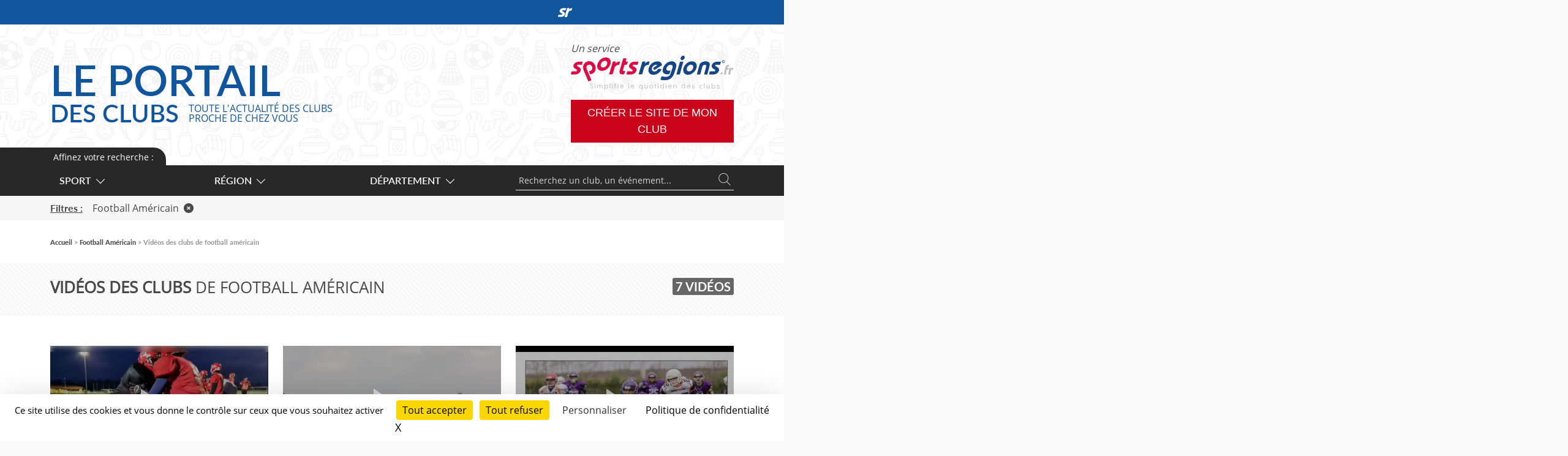

--- FILE ---
content_type: text/html; charset=UTF-8
request_url: https://portail.sportsregions.fr/football-americain/videos-de-football-americain
body_size: 7085
content:
<!doctype html>
<html lang="fr">

    <head>
        <base href="https://portail.sportsregions.fr/">
        <title>Vidéos des clubs  de football américain  | Sportsregions.fr </title>
        <meta name="description" content="Vidéos des sites web des clubs  de football américain abonnés à l&#039;éditeur de site internet Sportsregions.">
        <meta charset="utf-8">
        <meta name="viewport" content="width=device-width, initial-scale=1, shrink-to-fit=no">
        <meta name="robots" content="index, follow">
        <meta property="og:title" content="Vidéos des clubs  de football américain  | Sportsregions.fr ">
        <meta property="og:type" content="website">
        <meta property="og:url" content="https://portail.sportsregions.fr/football-americain/videos-de-football-americain">
        <meta property="og:description" content="Vidéos des sites web des clubs  de football américain abonnés à l&#039;éditeur de site internet Sportsregions.">
        <meta property="og:locale" content="fr_FR">
        <meta property="og:site_name" content="Portail Sportsregions.fr">
        
        <link href="https://fonts.googleapis.com/css?family=Raleway:300,400,600" rel="stylesheet" type="text/css">
        
        <link href="/css/bootstrap.5.3.2/bootstrap.min.css" rel="stylesheet" type="text/css">
        <link href="/css/app.css" rel="stylesheet" type="text/css">
        <link href="/css/fontawesome/css/all.min.css" rel="stylesheet" type="text/css">

        <script src="js/jquery-3.7.1.min.js"></script>
        <script src="js/bootstrap.5.3.2/bootstrap.bundle.min.js"></script>
        <script src="js/confirm-message-pop.js"></script>
        <script src="https://www.google.com/recaptcha/api.js" async defer></script>
        
        
        <link rel="icon" type="image/vnd.microsoft.icon" href="/favicon.ico">
        <link rel="shortcut icon" type="image/x-icon" href="/favicon.ico">

        <script src="/tarteaucitron/tarteaucitron.min.js"></script>

        <script type="text/javascript">
        tarteaucitron.init({
            "privacyUrl": "https://portail.sportsregions.fr/politique-de-confidentialite", /* Url de la politique de confidentialité */
            "bodyPosition": "top", /* top place le bandeau de consentement au début du code html, mieux pour l'accessibilité */

            "hashtag": "#tarteaucitron", /* Hashtag qui permet d'ouvrir le panneau de contrôle  */
            "cookieName": "tarteaucitron", /* Nom du cookie (uniquement lettres et chiffres) */
        
            "orientation": "bottom", /* Position de la bannière (top - bottom - popup - banner) */
        
            "groupServices": true, /* Grouper les services par catégorie */
            "showDetailsOnClick": true, /* Cliquer pour ouvrir la description */
            "serviceDefaultState": "wait", /* Statut par défaut (true - wait - false) */
                            
            "showAlertSmall": false, /* Afficher la petite bannière en bas à droite */
            "cookieslist": false, /* Afficher la liste des cookies via une mini bannière */
            "cookieslistEmbed": false, /* Afficher la liste des cookies dans le panneau de contrôle */
                            
            "closePopup": true, /* Afficher un X pour fermer la bannière */

            "showIcon": false, /* Afficher un cookie pour ouvrir le panneau */
            //"iconSrc": "", /* Optionnel: URL ou image en base64 */
            "iconPosition": "BottomRight", /* Position de l'icons: (BottomRight - BottomLeft - TopRight - TopLeft) */

            "adblocker": false, /* Afficher un message si un Adblocker est détecté */
                            
            "DenyAllCta" : true, /* Afficher le bouton Tout refuser */
            "AcceptAllCta" : true, /* Afficher le bouton Tout accepter */
            "highPrivacy": true, /* Attendre le consentement */
            "alwaysNeedConsent": false, /* Demander le consentement même pour les services "Privacy by design" */
                            
            "handleBrowserDNTRequest": false, /* Refuser tout par défaut si Do Not Track est activé sur le navigateur */

            "removeCredit": false, /* Retirer le lien de crédit vers tarteaucitron.io */
            "moreInfoLink": true, /* Afficher le lien En savoir plus */

            "useExternalCss": false, /* Mode expert : désactiver le chargement des fichiers .css tarteaucitron */
            "useExternalJs": false, /* Mode expert : désactiver le chargement des fichiers .js tarteaucitron */

            //"cookieDomain": ".my-multisite-domaine.fr", /* Optionnel: domaine principal pour partager le consentement avec des sous domaines */
                            
            "readmoreLink": "", /* Changer le lien En savoir plus par défaut */

            "mandatory": true, /* Afficher un message pour l'utilisation de cookies obligatoires */
            "mandatoryCta": false, /* Afficher un bouton pour les cookies obligatoires (déconseillé) */
        
            //"customCloserId": "", /* Optionnel a11y: ID personnalisé pour ouvrir le panel */
            
            "googleConsentMode": true, /* Activer le Google Consent Mode v2 pour Google ads & GA4 */
            "bingConsentMode": true, /* Activer le Bing Consent Mode pour Clarity & Bing Ads */
            "pianoConsentMode": true, /* Activer le Consent Mode pour Piano Analytics */
            "pianoConsentModeEssential": false, /* Activer par défaut le mode Essential de Piano */
            "softConsentMode": false, /* Soft consent mode (le consentement est requis pour charger les tags) */

            "dataLayer": false, /* Envoyer un événement dans dataLayer avec le statut des services */
            "serverSide": false, /* Server side seulement, les tags ne sont pas chargé côté client */
            
            "partnersList": true /* Afficher le détail du nombre de partenaires sur la bandeau */
        });
        </script>
    </head>
    <body>
        <input type="checkbox" id="menuopener" value="1">
        <div id="contenubody">
            <div id="contenu">
                <section id="main">
                                        
    <header>
    </header>
        <section class="with-navigation with-filter  ">
        <div class="bg-pattern py-4 mb-sm-5 mb-3">
            <div class="container">
                <div class="row">
                    <div class="col text-uppercase d-flex flex-column flex-sm-row align-items-start justify-content-between">
                        <h1 class="t26 text-start"><strong>Vidéos des clubs</strong>  de football américain </h1>
                        <span class="grey-block t20">7 vidéos</span>
                    </div>
                </div>
            </div>
        </div>

        <div class="container">
        
            <div class="row">
                                <div class="col-lg-6 col-xl-4 mb-4">
                    <article class="video" itemscope itemtype="https://schema.org/VideoObject">
    <a target="_blank" href="https://wolfpack.sportsregions.fr/saison-2024-2025/videos-du-club/saison-2022-2023-54151/entrainement-avec-stehane-yepmo-133425" itemprop="contentUrl" content="https://wolfpack.sportsregions.fr/saison-2024-2025/videos-du-club/saison-2022-2023-54151/entrainement-avec-stehane-yepmo-133425">
        <figure>
            <div class="wrapper-figure">
                <img src="https://wolfpack.sportsregions.fr/media/uploaded/sites/15797/albumvideo/6ec431bb6c48005a9789633ee6dc8000.jpg" itemprop="thumbnail" >
                <img src="https://wolfpack.sportsregions.fr/media/uploaded/sites/15797/albumvideo/6ec431bb6c48005a9789633ee6dc8000.jpg" class="background" itemprop="thumbnailUrl" content="https://wolfpack.sportsregions.fr/media/uploaded/sites/15797/albumvideo/6ec431bb6c48005a9789633ee6dc8000.jpg" >
            </div>
        </figure>
        <div class="wrapper-text p-3 text-uppercase lato-semibold l1100">
            <div class="t12">
                <span class="red-article" itemprop="about">Football Américain</span>
                <span class="secondary-grey"> • </span>
                <span class="blue-article" itemprop="location" itemscope itemtype="https://schema.org/Place">
                    <span itemprop="address" itemscope itemtype="https://schema.org/PostalAddress">
                        <span itemprop="streetAddress" class="d-none"></span>
                        <span itemprop="addressLocality"></span> (67)
                        <span itemprop="postalCode" class="d-none"></span>
                    </span>
                </span>
                <span class="secondary-grey"> • </span>
                <span class="secondary-grey">Wolfpack Haguenau</span>
            </div>
            <span class="l1100 darkGrey my-2 d-block" itemprop="name">Entrainement avec Stéhane Yepmo</span>
            <div class="d-none" itemprop="description" content="Entrainement avec Stéhane Yepmo"></div>
            <div class="d-none" itemprop="uploadDate" content="2023-08-27T20:31:35Z"></div>
        </div>
    </a>
</article>                </div>
                                <div class="col-lg-6 col-xl-4 mb-4">
                    <article class="video" itemscope itemtype="https://schema.org/VideoObject">
    <a target="_blank" href="https://wolfpack.sportsregions.fr/saison-2024-2025/videos-du-club/saison-2022-2023-54151/saison-2022-2023-133424" itemprop="contentUrl" content="https://wolfpack.sportsregions.fr/saison-2024-2025/videos-du-club/saison-2022-2023-54151/saison-2022-2023-133424">
        <figure>
            <div class="wrapper-figure">
                <img src="https://wolfpack.sportsregions.fr/media/uploaded/sites/15797/albumvideo/dfaa9f2a1d7957192d414bf147ed2dca.jpg" itemprop="thumbnail" >
                <img src="https://wolfpack.sportsregions.fr/media/uploaded/sites/15797/albumvideo/dfaa9f2a1d7957192d414bf147ed2dca.jpg" class="background" itemprop="thumbnailUrl" content="https://wolfpack.sportsregions.fr/media/uploaded/sites/15797/albumvideo/dfaa9f2a1d7957192d414bf147ed2dca.jpg" >
            </div>
        </figure>
        <div class="wrapper-text p-3 text-uppercase lato-semibold l1100">
            <div class="t12">
                <span class="red-article" itemprop="about">Football Américain</span>
                <span class="secondary-grey"> • </span>
                <span class="blue-article" itemprop="location" itemscope itemtype="https://schema.org/Place">
                    <span itemprop="address" itemscope itemtype="https://schema.org/PostalAddress">
                        <span itemprop="streetAddress" class="d-none"></span>
                        <span itemprop="addressLocality"></span> (67)
                        <span itemprop="postalCode" class="d-none"></span>
                    </span>
                </span>
                <span class="secondary-grey"> • </span>
                <span class="secondary-grey">Wolfpack Haguenau</span>
            </div>
            <span class="l1100 darkGrey my-2 d-block" itemprop="name">Saison 2022 - 2023</span>
            <div class="d-none" itemprop="description" content="Saison 2022 - 2023"></div>
            <div class="d-none" itemprop="uploadDate" content="2023-08-27T10:01:10Z"></div>
        </div>
    </a>
</article>                </div>
                                <div class="col-lg-6 col-xl-4 mb-4">
                    <article class="video" itemscope itemtype="https://schema.org/VideoObject">
    <a target="_blank" href="https://wolfpack.sportsregions.fr/saison-2020-2021/videos-du-club/saison-2019-2020-36519/match-3emes-journee-2019-2020-97081" itemprop="contentUrl" content="https://wolfpack.sportsregions.fr/saison-2020-2021/videos-du-club/saison-2019-2020-36519/match-3emes-journee-2019-2020-97081">
        <figure>
            <div class="wrapper-figure">
                <img src="https://wolfpack.sportsregions.fr/media/uploaded/sites/15797/albumvideo/FI11y2Vwzx4.jpg" itemprop="thumbnail" >
                <img src="https://wolfpack.sportsregions.fr/media/uploaded/sites/15797/albumvideo/FI11y2Vwzx4.jpg" class="background" itemprop="thumbnailUrl" content="https://wolfpack.sportsregions.fr/media/uploaded/sites/15797/albumvideo/FI11y2Vwzx4.jpg" >
            </div>
        </figure>
        <div class="wrapper-text p-3 text-uppercase lato-semibold l1100">
            <div class="t12">
                <span class="red-article" itemprop="about">Football Américain</span>
                <span class="secondary-grey"> • </span>
                <span class="blue-article" itemprop="location" itemscope itemtype="https://schema.org/Place">
                    <span itemprop="address" itemscope itemtype="https://schema.org/PostalAddress">
                        <span itemprop="streetAddress" class="d-none"></span>
                        <span itemprop="addressLocality"></span> (67)
                        <span itemprop="postalCode" class="d-none"></span>
                    </span>
                </span>
                <span class="secondary-grey"> • </span>
                <span class="secondary-grey">Wolfpack Haguenau</span>
            </div>
            <span class="l1100 darkGrey my-2 d-block" itemprop="name">Match 3èmes journée 2019-2020</span>
            <div class="d-none" itemprop="description" content="Match 3èmes journée 2019-2020"></div>
            <div class="d-none" itemprop="uploadDate" content="2020-03-10T07:53:09Z"></div>
        </div>
    </a>
</article>                </div>
                                <div class="col-lg-6 col-xl-4 mb-4">
                    <article class="video" itemscope itemtype="https://schema.org/VideoObject">
    <a target="_blank" href="https://wolfpack.sportsregions.fr/saison-2020-2021/videos-du-club/saison-2019-2020-36519/match-2eme-journee-2020-96524" itemprop="contentUrl" content="https://wolfpack.sportsregions.fr/saison-2020-2021/videos-du-club/saison-2019-2020-36519/match-2eme-journee-2020-96524">
        <figure>
            <div class="wrapper-figure">
                <img src="https://wolfpack.sportsregions.fr/media/uploaded/sites/15797/albumvideo/sHpKKW-z6v0.jpg" itemprop="thumbnail" >
                <img src="https://wolfpack.sportsregions.fr/media/uploaded/sites/15797/albumvideo/sHpKKW-z6v0.jpg" class="background" itemprop="thumbnailUrl" content="https://wolfpack.sportsregions.fr/media/uploaded/sites/15797/albumvideo/sHpKKW-z6v0.jpg" >
            </div>
        </figure>
        <div class="wrapper-text p-3 text-uppercase lato-semibold l1100">
            <div class="t12">
                <span class="red-article" itemprop="about">Football Américain</span>
                <span class="secondary-grey"> • </span>
                <span class="blue-article" itemprop="location" itemscope itemtype="https://schema.org/Place">
                    <span itemprop="address" itemscope itemtype="https://schema.org/PostalAddress">
                        <span itemprop="streetAddress" class="d-none"></span>
                        <span itemprop="addressLocality"></span> (67)
                        <span itemprop="postalCode" class="d-none"></span>
                    </span>
                </span>
                <span class="secondary-grey"> • </span>
                <span class="secondary-grey">Wolfpack Haguenau</span>
            </div>
            <span class="l1100 darkGrey my-2 d-block" itemprop="name">Match 2éme journée 2020</span>
            <div class="d-none" itemprop="description" content="Match 2éme journée 2020"></div>
            <div class="d-none" itemprop="uploadDate" content="2020-03-10T07:53:21Z"></div>
        </div>
    </a>
</article>                </div>
                                <div class="col-lg-6 col-xl-4 mb-4">
                    <article class="video" itemscope itemtype="https://schema.org/VideoObject">
    <a target="_blank" href="https://wolfpack.sportsregions.fr/saison-2020-2021/videos-du-club/le-cheerleading-34269/le-cheerleading-90750" itemprop="contentUrl" content="https://wolfpack.sportsregions.fr/saison-2020-2021/videos-du-club/le-cheerleading-34269/le-cheerleading-90750">
        <figure>
            <div class="wrapper-figure">
                <img src="https://wolfpack.sportsregions.fr/media/uploaded/sites/15797/albumvideo/IeqDOugRU24.jpg" itemprop="thumbnail" >
                <img src="https://wolfpack.sportsregions.fr/media/uploaded/sites/15797/albumvideo/IeqDOugRU24.jpg" class="background" itemprop="thumbnailUrl" content="https://wolfpack.sportsregions.fr/media/uploaded/sites/15797/albumvideo/IeqDOugRU24.jpg" >
            </div>
        </figure>
        <div class="wrapper-text p-3 text-uppercase lato-semibold l1100">
            <div class="t12">
                <span class="red-article" itemprop="about">Football Américain</span>
                <span class="secondary-grey"> • </span>
                <span class="blue-article" itemprop="location" itemscope itemtype="https://schema.org/Place">
                    <span itemprop="address" itemscope itemtype="https://schema.org/PostalAddress">
                        <span itemprop="streetAddress" class="d-none"></span>
                        <span itemprop="addressLocality"></span> (67)
                        <span itemprop="postalCode" class="d-none"></span>
                    </span>
                </span>
                <span class="secondary-grey"> • </span>
                <span class="secondary-grey">Wolfpack Haguenau</span>
            </div>
            <span class="l1100 darkGrey my-2 d-block" itemprop="name">Le cheerleading</span>
            <div class="d-none" itemprop="description" content="Le cheerleading"></div>
            <div class="d-none" itemprop="uploadDate" content="2019-09-02T12:24:12Z"></div>
        </div>
    </a>
</article>                </div>
                                <div class="col-lg-6 col-xl-4 mb-4">
                    <article class="video" itemscope itemtype="https://schema.org/VideoObject">
    <a target="_blank" href="https://wolfpack.sportsregions.fr/saison-2020-2021/videos-du-club/le-flag-football-34268/nouvelle-video-90749" itemprop="contentUrl" content="https://wolfpack.sportsregions.fr/saison-2020-2021/videos-du-club/le-flag-football-34268/nouvelle-video-90749">
        <figure>
            <div class="wrapper-figure">
                <img src="https://wolfpack.sportsregions.fr/media/uploaded/sites/15797/albumvideo/llj9_NnpjxE.jpg" itemprop="thumbnail" >
                <img src="https://wolfpack.sportsregions.fr/media/uploaded/sites/15797/albumvideo/llj9_NnpjxE.jpg" class="background" itemprop="thumbnailUrl" content="https://wolfpack.sportsregions.fr/media/uploaded/sites/15797/albumvideo/llj9_NnpjxE.jpg" >
            </div>
        </figure>
        <div class="wrapper-text p-3 text-uppercase lato-semibold l1100">
            <div class="t12">
                <span class="red-article" itemprop="about">Football Américain</span>
                <span class="secondary-grey"> • </span>
                <span class="blue-article" itemprop="location" itemscope itemtype="https://schema.org/Place">
                    <span itemprop="address" itemscope itemtype="https://schema.org/PostalAddress">
                        <span itemprop="streetAddress" class="d-none"></span>
                        <span itemprop="addressLocality"></span> (67)
                        <span itemprop="postalCode" class="d-none"></span>
                    </span>
                </span>
                <span class="secondary-grey"> • </span>
                <span class="secondary-grey">Wolfpack Haguenau</span>
            </div>
            <span class="l1100 darkGrey my-2 d-block" itemprop="name">nouvelle video</span>
            <div class="d-none" itemprop="description" content="nouvelle video"></div>
            <div class="d-none" itemprop="uploadDate" content="2019-09-02T12:18:10Z"></div>
        </div>
    </a>
</article>                </div>
                                <div class="col-lg-6 col-xl-4 mb-4">
                    <article class="video" itemscope itemtype="https://schema.org/VideoObject">
    <a target="_blank" href="https://wolfpack.sportsregions.fr/saison-2020-2021/videos-du-club/le-football-americain-34230/nouvelle-video-90661" itemprop="contentUrl" content="https://wolfpack.sportsregions.fr/saison-2020-2021/videos-du-club/le-football-americain-34230/nouvelle-video-90661">
        <figure>
            <div class="wrapper-figure">
                <img src="https://wolfpack.sportsregions.fr/media/uploaded/sites/15797/albumvideo/ESHVxPvvs-k.jpg" itemprop="thumbnail" >
                <img src="https://wolfpack.sportsregions.fr/media/uploaded/sites/15797/albumvideo/ESHVxPvvs-k.jpg" class="background" itemprop="thumbnailUrl" content="https://wolfpack.sportsregions.fr/media/uploaded/sites/15797/albumvideo/ESHVxPvvs-k.jpg" >
            </div>
        </figure>
        <div class="wrapper-text p-3 text-uppercase lato-semibold l1100">
            <div class="t12">
                <span class="red-article" itemprop="about">Football Américain</span>
                <span class="secondary-grey"> • </span>
                <span class="blue-article" itemprop="location" itemscope itemtype="https://schema.org/Place">
                    <span itemprop="address" itemscope itemtype="https://schema.org/PostalAddress">
                        <span itemprop="streetAddress" class="d-none"></span>
                        <span itemprop="addressLocality"></span> (67)
                        <span itemprop="postalCode" class="d-none"></span>
                    </span>
                </span>
                <span class="secondary-grey"> • </span>
                <span class="secondary-grey">Wolfpack Haguenau</span>
            </div>
            <span class="l1100 darkGrey my-2 d-block" itemprop="name">nouvelle video</span>
            <div class="d-none" itemprop="description" content="Comprendre le Football Américain en bref"></div>
            <div class="d-none" itemprop="uploadDate" content="2019-08-30T10:12:20Z"></div>
        </div>
    </a>
</article>                </div>
                            </div>

                    </div>
    </section>

    <section id="navigation">
            <div class="top-navigation">
            <div class="bord">
            </div>
            <div class="container">
                <div class="row">
                    <div class="col py_1" id="navigation-titre">
                        <span class="t14">Affinez votre recherche :</span>
                    </div>
                </div>
            </div>
        </div>
        <nav class="navigation-wrapper py-3 py-lg-0">
            <div class="container">
                <div class="row">
                    <div class="col-lg-9 col-xl-8 d-flex d-xl-block align-items-center">
                        <div class="row no-gutters">
                            <div class="col-sm-4 menu position-relative" id="menu1">
                                <span id="menu_sport">
                                    <a class="d-none d-xl-inline-block" href="https://portail.sportsregions.fr/plus-de-liens-sports?type_page=videos&amp;sport_id=10">Sport<i class="arrow bottom"></i></a>
                                </span>
                            </div>
                            <div class="col-sm-4 menu position-relative" id="menu2">
                                <span id="menu_region">
                                    <a class="d-none d-xl-inline-block" href="https://portail.sportsregions.fr/plus-de-liens-regions?type_page=videos&amp;sport_id=10">Région<i class="arrow bottom"></i></a>
                                </span>
                            </div>
                            <div class="col-sm-4 menu position-relative" id="menu3">
                                                                    <span  id="menu_departement">
                                        <a class="d-none d-xl-inline-block" href="https://portail.sportsregions.fr/plus-de-liens-departements?type_page=videos&amp;sport_id=10">Département<i class="arrow bottom"></i></a>
                                    </span>
                                                            </div>
                        </div>
                    </div>
                    <div class="col-lg-3 col-xl-4">
                        <form action="https://portail.sportsregions.fr/recherche" method="post" class="float-none float-lg-end">
                            <input type="hidden" name="type_page" value="videos"> 
                            <input type="hidden" name="sport_id" value="10">
                            <input type="hidden" name="region_id" value="">
                            <input type="hidden" name="departement_id" value="">
                            <input type="hidden" name="originalrecherche" value=""> 
                            <div class="wrapper-search">
                                <input class="t14" name="recherche" id="recherche" placeholder="Recherchez un club, un événement..." value="">
                                <button type="submit" name="do_recherche">
                                    <img src="/images/picto-search.svg" class="img-fluid" width="20"/>
                                </button>
                            </div> 
                                                    </form>
                    </div>
                </div>
            </div>
        </nav>
                    <div class="filter py-2">
                <div class="container">
                    <div class="d-flex flex-column flex-sm-row">
                        <span class="lato-bold text-underline me-3">Filtres :</span>
                                                    <div class="me-3">
                                <a href="/videos-de-sport" class="remove-sport grey">Football Américain<i class="fa-solid fa-times-circle ms-2"></i></a>  
                            </div>
                                                                                            </div>
                </div>
            </div>
                        <div class="container my-2 my-sm-4">
            <div class="row">
                <div class="col">
                    <ul id="ariane" class="t14 lato tertiary-grey">
                                                                            <li>
                                                                    <a href="/">Accueil</a>
                                                            </li>
                                                    <li>
                                                                    <a href="/football-americain">Football Américain</a>
                                                            </li>
                                                    <li>
                                                                    <span>Vidéos des clubs  de football américain</span>
                                                            </li>
                                            </ul>
                </div>
            </div>
        </div>
    </section>
                </section>

                <header id="menu" class="bg-pattern-sport">
                    <div class="container h-100">
    <div class="d-flex flex-column flex-lg-row align-items-center h-100 justify-content-center justify-content-lg-between mt-2 mt-lg-0">
        <div class="d-flex justify-content-between w-100">
            <div id="logo" class="blue l1">
                <a href="https://portail.sportsregions.fr"><span class="d-block text-uppercase t70 t-lg-50 t-md-40 lato-semibold l1 mb-1 mb-lg-0">Le portail</span></a>
                <div class="d-flex align-items-center">
                    <a href="https://portail.sportsregions.fr"><span class="text-uppercase t40 t-lg-22 t-sm-20 lato-semibold l1">des&nbsp;clubs</span></a>
                    <div class="text-uppercase ms-2 ms-sm-3 t-lg-14 t-sm-12">
                        <a href="https://portail.sportsregions.fr"><span class="d-block">Toute l'actualité des clubs</span></a>
                        <a href="https://portail.sportsregions.fr"><span class="d-none d-sm-block">proche de chez vous</span></a>
                    </div>
                </div>
            </div>
            <div class="d-none d-md-block d-lg-none">
                <em class="d-md-block text-start font-italic t-md-14">Un service</em>
                <a class="d-md-block mb-md-3" href="https://portail.sportsregions.fr">
                    <img src="/images/sportsregions-complet.svg" alt="Sportsregions.fr" width="350" class="img-fluid"/>
                </a>
            </div>
            <label class="d-block d-md-none" for="menuopener" id="burger">
                <i class="fa fa-navicon t26"></i>
            </label>
        </div>
        <div class="text-center mt-2 mt-md-0 d-block d-md-none d-lg-block">
            <em class="d-md-block text-start font-italic t-md-14">Un service</em>
            <a class="d-md-block mb-md-3 ms-2 ms-lg-0" href="https://www.sportsregions.fr">
                <img src="/images/sportsregions-complet.svg" alt="Sportsregions.fr" width="350" class="img-fluid"/>
            </a>
            <a href="https://www.sportsregions.fr/inscription" target="_blank" class="d-none d-lg-inline-block btn btn-red-sr t18 mx-auto mx-lg-0" id="creer-site">
                <span>Créer le site de mon club</span>
            </a>
        </div>
    </div>
    <nav class="d-block d-lg-none mobile-menu text-center lato-semibold mt-3">
        <a href="https://portail.sportsregions.fr" class="top">Accueil</a>
        <a href="https://portail.sportsregions.fr/actualites-clubs-sportifs" class="top">Actualités des clubs</a>
        <a href="https://portail.sportsregions.fr/calendrier-clubs-sportifs" class="top">Calendrier des clubs</a>
        <a href="https://portail.sportsregions.fr/videos-de-sport" class="top">Vidéos des clubs</a>
        <a href="https://portail.sportsregions.fr/annuaire-clubs-sportifs" class="top">Annuaire des clubs</a>
        <span class="text-uppercase lato-bold d-block mt-3">L'offre Sportsregions</span>
        <a target="_blank" href="https://www.sportsregions.fr">Présentation</a>
        <a target="_blank" href="https://www.sportsregions.fr/toutes-les-fonctionnalites">Fonctionnalités</a>
        <a target="_blank" href="https://www.sportsregions.fr/nos-formules">Offres</a>
        <a target="_blank" href="https://www.sportsregions.fr/inscription">Inscription</a>
        <a class="mt-3" target="_blank" href="https://www.sportsregions.fr/qui-sommes-nous">Qui sommes-nous ?</a>
        <a target="_blank" href="https://www.sportsregions.fr/questions-frequentes">Questions fréquentes</a>
        <a target="_blank" href="https://www.sportsregions.fr/contactez-nous">Nous contacter</a>
        <a class="mt-3" target="_blank" href="https://admin.sportsregions.fr">Accès club abonnés</a>
</nav>
</div>

<label for="menuopener" class="hiddenblock">
    <div></div>
    <span class="close"></span>
</label>

<div id="barrelogin">
        <div class="container">
            <div class="row no-gutters">
                <div class="col-2 col-sm-3 col-md-4 col-lg-6 position-relative"></div>
                <div class="col-8 col-sm-6 col-md-4 d-lg-none" id="inscription-top">
                    <a href="https://www.sportsregions.fr/inscription" class="btn btn-red"><span>Créer gratuitement<br>le site de votre club</span></a>
                </div>
                <div class="col-2 col-sm-3 col-md-4 col-lg-6 go-to-portail text-end">
                    <a target="_blank" href="https://www.sportsregions.fr/">
                        <svg xmlns="http://www.w3.org/2000/svg" viewBox="0 0 335 216.7">
                            <path d="M335,12.7h0c0-4-1-8-5-9H317a81.7,81.7,0,0,0-29,13l-8,5h-1l-5,3h-2l-3,2h-1l-2,2v2h-2a13.4,13.4,0,0,0-3,5,76.3,76.3,0,0,1,6-24c2-7,3-9-4-11a178.3,178.3,0,0,0-31,0c-11,0-14,2-17,12l-9,32-21,70-21,78c-2,6-9,18-3,22l4,2h5a240.9,240.9,0,0,0,37-2h2c4-1,8-5,9-12s9-29,13-44,12-50,25-70a56.6,56.6,0,0,1,27-22,58.7,58.7,0,0,1,18-4,93.9,93.9,0,0,0,15,0h0c5-1,5-4,5-4s8-25,10-33,2-9,2-11Z"/>
                            <path d="M188,3C153,3,115-2,83,14S35,58,42,86s32,32,49,45,15,23-1,29H16l-3,2H11v4h0l-2,5v2H9L0,202a10.7,10.7,0,0,0,1,4H1a10,10,0,0,0,9,5H88a88,88,0,0,0,74-56,46.1,46.1,0,0,0-5-46,111.8,111.8,0,0,0-34-25c-7-4-24-11-21-22s10-8,18-8h53l5-2a24.8,24.8,0,0,0,6-11c3-9,5-18,8-27S196,4,188,3Z"/>
                            <path d="M742,9"/>
                        </svg>
                        <span class="d-none d-md-inline-block">Découvrir l'offre Sportsregions</span>
                    </a>
                </div>
            </div>
        </div>
    </div>                </header>
                
                <footer>
                    <section class="bg-dark-grey white py-5">
    <div class="container">
        <div class="row">
            <div class="col-12 col-md-6 col-lg-3 text-center lato t14 order-1">
                <span class="d-block">Sportsregions,</span>
                <span class="d-block mb-3">un service proposé par</span>
                <a href="https://www.initiatives.fr" target="_blank"><img src="/images/initiatives-mono.svg" alt="Initiatives.fr" width="200"/></a>
            </div>
            <div class="col-12 col-md-6 col-lg-3 d-none d-lg-flex order-2">
                <div class="pl-5 text-center text-lg-start l1300 t14 lato">
                    <a class="white d-block" target="_blank" href="https://www.sportsregions.fr">Présentation</a>
                    <a class="white d-block mt-1" target="_blank" href="https://www.sportsregions.fr/toutes-les-fonctionnalites">Fonctionnalités</a>
                    <a class="white d-block mt-1" target="_blank" href="https://www.sportsregions.fr/nos-formules">Offres</a>
                    <a class="white d-block mt-1" target="_blank" href="https://www.sportsregions.fr/inscription">Inscription</a>
                    <a class="white d-block mt-1" target="_blank" href="https://www.sportsregions.fr/qui-sommes-nous">Qui sommes-nous ?</a>
                </div>
            </div>
            <div class="col-12 col-md-6 col-lg-3 d-none d-lg-flex order-3">
                <div class="text-center text-lg-start l1300 t14 lato">
                    <a class="white d-block" href="https://portail.sportsregions.fr">Portail Sportsregions</a>
                    <a class="white d-block mt-1" href="https://portail.sportsregions.fr/annuaire-clubs-sportifs">Annuaire des clubs</a>
                    <a class="white d-block mt-1" target="_blank" href="https://admin.sportsregions.fr">Accès club abonnés</a>
                </div>
            </div>
            <div class="col-12 col-md-6 col-lg-3 d-flex order-4 justify-content-center justify-content-lg-start">
                <div class="text-center text-lg-start l1300 t14 lato">
                    <span class="d-block mb-2 t18 orange">Une question ? Un conseil ?</span>
                    <a href="tel:0972563680" class="d-none d-xl-block support-payant-grand mt-3">
                        <strong>09 72 56 36 80</strong>
                        <span></span>
                        <em>Service gratuit + prix appel</em>
                    </a>
                    <a href="tel:0972563680" class="d-inline-block d-xl-none support-payant-petit mt-3">
                        <strong>09 72 56 36 80</strong>
                        <span></span>
                        <em>Service gratuit + prix appel</em>
                    </a>
                    <a class="white d-block mt-1" target="_blank" href="https://www.sportsregions.fr/questions-frequentes">Questions fréquentes</a>
                    <a class="white d-block" target="_blank" href="https://www.sportsregions.fr/contactez-nous">Nous contacter</a>
                </div>
            </div>
        </div>
    </div>
</section>
<section class="d-block d-lg-none">
    <div id="accordion">
        <a class="btn-collapse px-3 py-2 d-flex justify-content-between align-items-center collapsed" data-bs-toggle="collapse" data-bs-target="#collapseOne" aria-expanded="true" aria-controls="collapseOne">
            <span class="lato-bold">Services</span>
            <div class="arrow-black"></div>
        </a>
        <div class="px-3 py-2 collapse" id="collapseOne" data-parent="#accordion">
            <div class="d-flex flex-column lato-light">
                <a class="grey" target="_blank" href="https://www.sportsregions.fr">Présentation</a>
                <a class="grey" target="_blank" href="https://www.sportsregions.fr/toutes-les-fonctionnalites">Fonctionnalités</a>
                <a class="grey" target="_blank" href="https://www.sportsregions.fr/nos-formules">Offres</a>
                <a class="grey" target="_blank" href="https://www.sportsregions.fr/inscription">Inscription</a>
                <a class="grey" target="_blank" href="https://www.sportsregions.fr/qui-sommes-nous">Qui sommes-nous ?</a>
                <a class="grey" href="https://portail.sportsregions.fr">Portail Sportsregions</a>
                <a class="grey" href="https://portail.sportsregions.fr/annuaire-clubs-sportifs">Annuaire des clubs</a>
                <a class="grey" target="_blank" href="https://admin.sportsregions.fr">Accès club abonnés</a>
                <a class="grey" href="https://www.sportsregions.fr/questions-frequentes">Questions fréquentes</a>
                <a class="grey" href="https://www.sportsregions.fr/contactez-nous">Nous contacter</a>
            </div>
        </div>
        <a class="btn-collapse px-3 py-2 d-flex justify-content-between align-items-center collapsed" data-bs-toggle="collapse" data-bs-target="#collapseTwo" aria-expanded="true" aria-controls="collapseTwo">
            <span class="lato-bold">Liens pratiques</span>
            <div class="arrow-black"></div>
        </a>
        <div class="px-3 py-2 collapse" id="collapseTwo" data-parent="#accordion">
            <div class="d-flex flex-column lato-light">
                <a class="grey" href="https://www.sportsregions.fr/politique-de-confidentialite">Politique de confidentialité</a>
                <a class="grey" href="https://www.sportsregions.fr/charte-cookies">Charte Cookies</a>
                <a class="grey" href="javascript:void(0);" onclick="tarteaucitron.userInterface.openPanel();">Gestion des cookies</a>
                <a class="grey" href="https://www.sportsregions.fr/informations-legales">Informations légales & CGU</a>
                <a class="grey" href="https://www.sportsregions.fr/signaler-un-contenu-inapproprie">Signaler un contenu inapproprié</a>
            </div>
        </div>
    </div>
    <a class="d-block bg-blue pt-3 pb-2 text-center scrollTop"><span class="arrow-white"></span></a>
</section>
<section class="bg-white d-none d-lg-block py-3">
    <div class="container">
        <div class="row justify-content-center">
            <div class="col col-lg-11 col-xl-10 mb-4 d-flex align-items-center justify-content-around t13 l1100">
                <span class="text-center">©&nbsp;DMP&nbsp;Sportsregions,&nbsp;10&nbsp;avenue&nbsp;Georges&nbsp;Auric <br/> 72021 Le Mans CEDEX 2</span>
                <div>
                    <div class="separator"></div>
                </div>
                <a class="grey text-center" href="https://www.sportsregions.fr/politique-de-confidentialite">Politique de confidentialité</a>
                <div>
                    <div class="separator"></div>
                </div>
                <a class="grey text-center" href="https://www.sportsregions.fr/charte-cookies">Charte Cookies</a>
                <div>
                    <div class="separator"></div>
                </div>
                <a class="grey text-center" href="javascript:void(0);" onclick="tarteaucitron.userInterface.openPanel();">Gestion des cookies</a>
                <div>
                    <div class="separator"></div>
                </div>
                <a class="grey text-center" href="https://www.sportsregions.fr/informations-legales">Informations légales & CGU</a>
                <div>
                    <div class="separator"></div>
                </div>
                <a class="grey text-center" href="https://www.sportsregions.fr/signaler-un-contenu-inapproprie">Signaler un contenu inapproprié</a>
            </div>
        </div>
    </div>
</section>
<section class="bg-light-grey ">
    <div class="container">
        <div class="row">
            <div class="col-12 text-center d-block d-md-none py-3">
                <p class="mb-0 l1200 t13 lato-semibold">©&nbsp;DMP&nbsp;Sportsregions,&nbsp;10&nbsp;avenue&nbsp;Georges&nbsp;Auric <br/> 72021 Le Mans CEDEX 2</p>
            </div>
            <div class="col-12 text-center d-md-block py-3">
                <p class="mb-0 l1200 t13 lato-semibold">Le Portail des Clubs : Agenda, Annuaire et Actualités des clubs sportifs français, des ligues et des comités. Toute l'info publiée sur les sites sportsregions, organisée par sport et par région.</p>
            </div>
            
        </div>
    </div>
</section>                </footer>
            </div>
            
        </div>
        <div id="popup_login"><div id="popup_login_modal" class="modal fade" tabindex="-1" role="dialog" style="display:none"></div></div>

        <script type="text/javascript" src="/js/app.js" ></script>

        <script>
            tarteaucitron.user.gtagUa = 'GTM-KP5LRDX';
            tarteaucitron.user.gtagMore = function (){};
            (tarteaucitron.job = tarteaucitron.job || []).push('gtag');
        </script>
            </body>
</html>